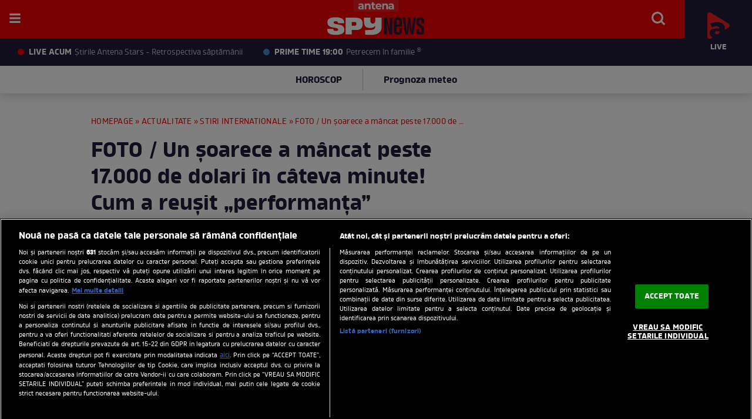

--- FILE ---
content_type: text/css
request_url: https://spynews.ro/templates/default/stylesheets/banner-sticky.css
body_size: -26
content:
.digitalag-sticky {
  -webkit-box-sizing: border-box;
  box-sizing: border-box;
  position: fixed;
  bottom: 0;
  left: 0;
  right: 0;
  z-index: 10000;
}

@media all and (min-width: 700px) {
  .digitalag-sticky {
    display: none;
  }
}

.digitalag-sticky__container {
  -webkit-box-sizing: border-box;
  box-sizing: border-box;
  height: 100px;
  width: 100%;
  background-color: #fff;
  -webkit-box-shadow: 0 0 0 1px rgba(0, 0, 0, 0.15);
          box-shadow: 0 0 0 1px rgba(0, 0, 0, 0.15);
  overflow: hidden;
}

.digitalag-sticky__close {
  -webkit-box-sizing: border-box;
  box-sizing: border-box;
  position: absolute;
  right: 0;
  bottom: 100%;
  display: -webkit-box;
  display: -ms-flexbox;
  display: flex;
  -webkit-box-align: center;
      -ms-flex-align: center;
          align-items: center;
  -webkit-box-pack: center;
      -ms-flex-pack: center;
          justify-content: center;
  background-color: #fff;
  width: 50px;
  height: 30px;
  -webkit-box-shadow: inset 0 0 0 1px rgba(0, 0, 0, 0.15);
          box-shadow: inset 0 0 0 1px rgba(0, 0, 0, 0.15);
}

.digitalag-sticky__close img {
  -webkit-transform: scale(0.8);
          transform: scale(0.8);
  margin-top: 1px;
}

.digitalag-sticky--a1 {
  bottom: 50px;
}

.digitalag-sticky--articol-spynews {
  bottom: 48px;
}

.digitalag-sticky--articol-as {
  bottom: 48px;
}

.digitalag-sticky--articol-tvhappy {
  bottom: 48px;
}

.digitalag-sticky--articol-antenastars {
  bottom: 40px;
}
/*# sourceMappingURL=banner-sticky.css.map */

--- FILE ---
content_type: text/javascript;charset=utf-8
request_url: https://p1cluster.cxense.com/p1.js
body_size: 98
content:
cX.library.onP1('2n15rzfxvb4vv29d4zoxgj1cl1');


--- FILE ---
content_type: image/svg+xml
request_url: https://spynews.ro/templates/default/images/icon-facebook.svg
body_size: 284
content:
<?xml version="1.0" encoding="UTF-8"?>
<svg width="28px" height="28px" viewBox="0 0 28 28" version="1.1" xmlns="http://www.w3.org/2000/svg" xmlns:xlink="http://www.w3.org/1999/xlink">
    <!-- Generator: Sketch 54.1 (76490) - https://sketchapp.com -->
    <title>Combined Shape</title>
    <desc>Created with Sketch.</desc>
    <g id="Desktop" stroke="none" stroke-width="1" fill="none" fill-rule="evenodd">
        <g id="Desktop-Articol-Lung-V2" transform="translate(-452.000000, -7432.000000)" fill="#FFFFFF">
            <g id="Group-24" transform="translate(430.000000, 7421.000000)">
                <g id="Group-21">
                    <g id="Group-7" transform="translate(22.000000, 11.000000)">
                        <g id="Group">
                            <path d="M18,28 L18,16.9896082 L21.3937523,16.9896082 L21.8989504,13.0619374 L18,13.0619374 L18.0255422,10.5552381 C18.0255422,9.4183602 18.3385146,8.64389461 19.9618288,8.64389461 L22,8.64288837 L22,5.13045718 C21.6432717,5.08333184 20.446986,4.97633551 19.0170666,4.97633551 C16.031471,4.97633551 14,6.80751562 14,10.1678376 L14,13.0639498 L10.610403,13.0639498 L10.610403,16.9916207 L14,16.9916207 L14,28 L4,28 C1.790861,28 2.705415e-16,26.209139 0,24 L0,4 C-2.705415e-16,1.790861 1.790861,4.05812251e-16 4,0 L24,0 C26.209139,-4.05812251e-16 28,1.790861 28,4 L28,24 C28,26.209139 26.209139,28 24,28 L18,28 Z" id="Combined-Shape"></path>
                        </g>
                    </g>
                </g>
            </g>
        </g>
    </g>
</svg>

--- FILE ---
content_type: text/javascript;charset=utf-8
request_url: https://id.cxense.com/public/user/id?json=%7B%22identities%22%3A%5B%7B%22type%22%3A%22ckp%22%2C%22id%22%3A%22milen4deshevm2z0%22%7D%2C%7B%22type%22%3A%22lst%22%2C%22id%22%3A%222n15rzfxvb4vv29d4zoxgj1cl1%22%7D%2C%7B%22type%22%3A%22cst%22%2C%22id%22%3A%222n15rzfxvb4vv29d4zoxgj1cl1%22%7D%5D%7D&callback=cXJsonpCB2
body_size: 206
content:
/**/
cXJsonpCB2({"httpStatus":200,"response":{"userId":"cx:vec1g39myq9k1ssfm0d8ty1k9:1ydx3k0xl1yyu","newUser":false}})

--- FILE ---
content_type: application/javascript
request_url: https://sync.springserve.com/usersync/jsonp?callback=s
body_size: 193
content:
s({'user_id': '2a38572e-0cad-44ce-97b0-8b040a35dbfb'})